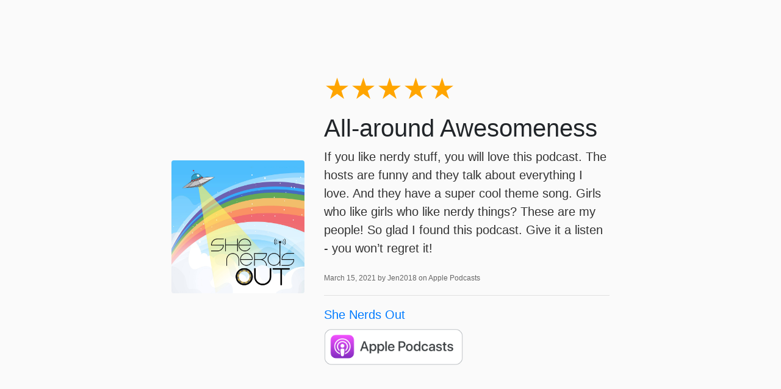

--- FILE ---
content_type: text/html; charset=utf-8
request_url: https://www.shenerdsout.com/reviews/12924568784987/
body_size: 1519
content:
<!DOCTYPE html>
<html lang="en">
<head>
  <title>5-Star Review for She Nerds Out from Jen2018</title>
  <meta name="viewport" content="initial-scale=1.0,user-scalable=0">

    <link rel="stylesheet" href="https://stackpath.bootstrapcdn.com/bootstrap/4.4.1/css/bootstrap.min.css" integrity="sha384-Vkoo8x4CGsO3+Hhxv8T/Q5PaXtkKtu6ug5TOeNV6gBiFeWPGFN9MuhOf23Q9Ifjh" crossorigin="anonymous">

    
    <style type="text/css">
        html, body {
            height: 100vh;
        }
        body {
            background: #fafafa;
            font-family: "Open Sans", sans-serif;
        }
        small {
            color: #666;
            font-weight: 300;
            font-size: 60%;
        }
        p {
            font-weight: 200;
            font-size: 20px;
            color: #333;
        }
        .container {
            max-width: 750px;
        }
        .stars {
            font-size: 3rem;
            line-height: 1;
        }
    </style>

    

<meta name="description" content="All-around Awesomeness. Published March 15, 2021 by Jen2018 on Apple Podcasts.">
<meta name="author" content="">

<!-- Facebook -->
<meta property="og:title" content="5 star review for She Nerds Out">
<meta property="og:type" content="website">
<meta property="og:url" content="https://www.shenerdsout.com/she-nerds-out/reviews/12924568784987/">
<meta property="og:image" content="https://getpodpage.com/image_transform_gate_v3/6I-r2YcEVnBMFXV8dxZhOC-qe7XEhskOnoW3qYe3Y8M=/?image_url=https%3A%2F%2Fapi.url2png.com%2Fv6%2FP16C73EA7520B96%2Feec42edb38bba4c56ae6ffe4dd4de466%2Fpng%2F%3Furl%3Dhttps%253A%252F%252Fwww.shenerdsout.com%252Freviews%252F12924568784987%252F%26fullpage%3Dfalse%26ttl%3D5184000%26viewport%3D1000x600&w=1200&h=630&fill=blur">
<meta property="og:site_name" content="She Nerds Out">
<meta property="og:description" content="All-around Awesomeness. Published March 15, 2021 by Jen2018 on Apple Podcasts.">

<!-- Twitter -->
<meta name="twitter:card" content="summary_large_image">
<meta name="twitter:title" content="5 star review for She Nerds Out">
<meta name="twitter:description" content="All-around Awesomeness. Published March 15, 2021 by Jen2018 on Apple Podcasts.">
<meta name="twitter:image:src" content="https://getpodpage.com/image_transform_gate_v3/6I-r2YcEVnBMFXV8dxZhOC-qe7XEhskOnoW3qYe3Y8M=/?image_url=https%3A%2F%2Fapi.url2png.com%2Fv6%2FP16C73EA7520B96%2Feec42edb38bba4c56ae6ffe4dd4de466%2Fpng%2F%3Furl%3Dhttps%253A%252F%252Fwww.shenerdsout.com%252Freviews%252F12924568784987%252F%26fullpage%3Dfalse%26ttl%3D5184000%26viewport%3D1000x600&w=1200&h=630&fill=blur">



</head>

<body>

    

    <div class="container h-100 text-center text-md-left">
      <div class="row h-100 justify-content-center align-items-center">
        <div class="col-12">

            <div class="row align-items-center">


        <div class="col-md-4 p-5 px-md-3">
                <img src="https://static.libsyn.com/p/assets/6/d/8/0/6d80b3f747f87c0de5bbc093207a2619/logo-20230527-btzv0rrtiy.jpg" alt="She Nerds Out" title="She Nerds Out" class="lazyload mt-0 mt-md-4 podcast-image cover-artwork rounded img-fluid img-center" sizes="(min-width: 991px) 380px, (min-width: 575px) 720px, 90vw">
            </div>
            <div class="col-md-8 pb-5 pb-sm-0 px-5 px-md-3">
                <div class="stars mb-3">
                    <span style="color:orange">★★★★★</span><span style="color:gray"></span>
                </div>
                
                    <h1>
                        All-around Awesomeness
                    </h1>
                
                <div class="mt-2">
                    <p>If you like nerdy stuff, you will love this podcast.  The hosts are funny and they talk about everything I love.  And they have a super cool theme song.  Girls who like girls who like nerdy things?  These are my people! So glad I found this podcast.  Give it a listen - you won’t regret it!</p>
                </div>
                <p class="mt-2">
                    <small>
                        March 15, 2021 by Jen2018 on Apple Podcasts
                    </small>
                </p>
                <hr>
                <p class="mb-2">
                    <a href="https://www.shenerdsout.com/">She Nerds Out</a>
                </p>
                
                    <a href="https://podcasts.apple.com/us/podcast/id1459003657#see-all/reviews" target="_blank" alt="Apple Podcasts badge">
                        <img loading="lazy" src="https://static.getpodpage.com/public/images/players-light-v1/badges/applepodcasts-badge.e916521c27f0.png" height="60" class=" player-badge" alt="Apple Podcasts Badge">
                    </a>
                
            </div>


            </div>

        </div>

      </div>
    </div>



</body>
</html>